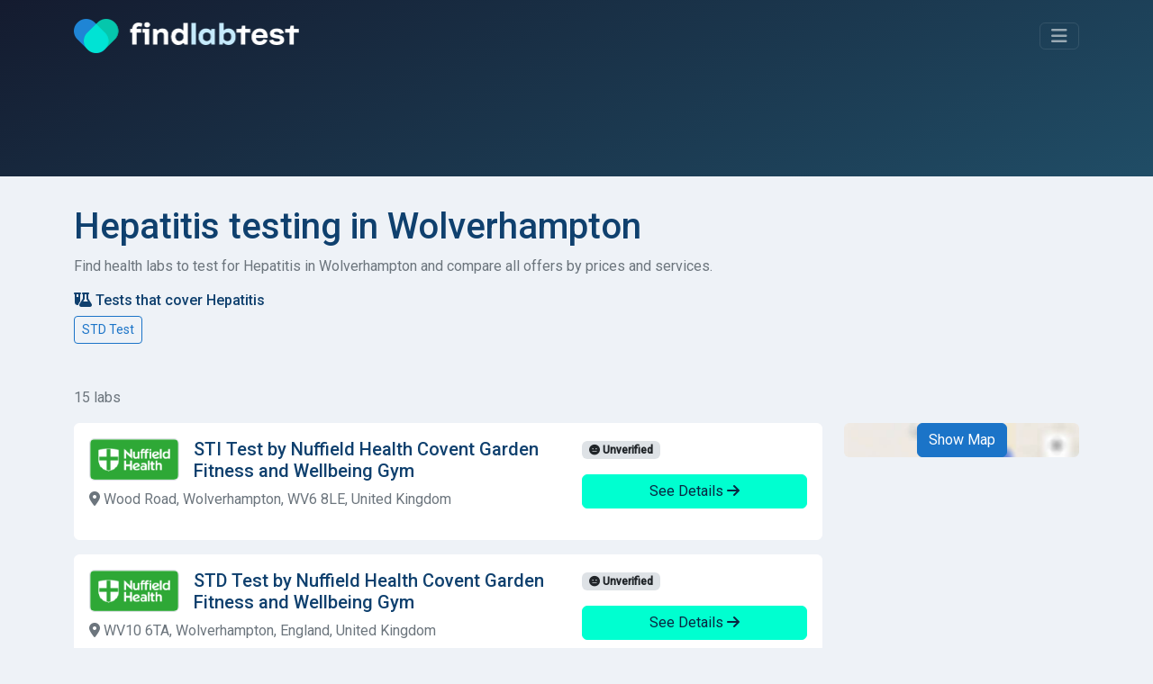

--- FILE ---
content_type: text/html; charset=UTF-8
request_url: https://www.findlabtest.co.uk/hepatitis/wolverhampton
body_size: 7982
content:
<!DOCTYPE html>
<html lang="en">
<head>
    <meta charset="utf-8">
    <meta name="viewport" content="width=device-width, initial-scale=1">

        
    
    <title>Hepatitis testing in Wolverhampton - FindLabTest</title>
    <meta name="description" content="Find Hepatitis testing locations in Wolverhampton. We help find and compare where to test for Hepatitis and other health conditions."/>

            <link rel="stylesheet" href="/build/app.99248987.css">
    
            <script src="/build/runtime.dda8b7f1.js" defer></script><script src="/build/270.6a952d17.js" defer></script><script src="/build/app.4e4537e2.js" defer></script>
    
            <link rel="canonical" href="https://www.findlabtest.co.uk/hepatitis/wolverhampton"/>
    
    <link rel="dns-prefetch" href="//analytics.inovic.dev">
    <link rel="dns-prefetch" href="//fonts.googleapis.com">

    <link rel="preconnect" href="https://adservice.google.com/">
    <link rel="preconnect" href="https://googleads.g.doubleclick.net/">
    <link rel="preconnect" href="https://www.googletagservices.com/">
    <link rel="preconnect" href="https://tpc.googlesyndication.com/">

    

    <link rel="preconnect" href="https://fonts.googleapis.com">
    <link rel="preconnect" href="https://fonts.gstatic.com" crossorigin>
    <link href="https://fonts.googleapis.com/css2?family=Roboto:wght@400;500&display=swap" rel="stylesheet">

            <script>
            var _paq = window._paq = window._paq || [];
            _paq.push(['trackPageView']);
            _paq.push(['enableLinkTracking']);
            (function () {
                var u = "https://analytics.inovic.dev/";
                _paq.push(['setTrackerUrl', u + 'matomo.php']);
                _paq.push(['setSiteId', '4']);

                
                var d = document, g = d.createElement('script'), s = d.getElementsByTagName('script')[0];
                g.defer = true;
                g.async = true;
                g.src = u + 'matomo.js';
                s.parentNode.insertBefore(g, s);
            })();

        </script>
    
    
    <meta name="theme-color" content="#141b2f"/>

            <meta property="og:url" content="https://www.findlabtest.co.uk/hepatitis/wolverhampton"/>
        <meta property="og:title" content="Hepatitis testing in Wolverhampton - FindLabTest"/>
    <meta property="og:description" content="Find Hepatitis testing locations in Wolverhampton. We help find and compare where to test for Hepatitis and other health conditions."/>

    <meta property="og:type" content="website"/>
    <meta property="og:image:secure" content="https://www.findlabtest.co.uk/build/images/_icons/win8-tile-310x310.png"/>
    <meta property="og:image" content="https://www.findlabtest.co.uk/build/images/_icons/win8-tile-310x310.png"/>
    <meta property="og:image:url" content="https://www.findlabtest.co.uk/build/images/_icons/win8-tile-310x310.png"/>
    <meta property="fb:app_id" content="510740100218885"/>

    <meta name="twitter:card" content="summary"/>
    <meta name="twitter:site" content="@findlabtestUk"/>
    <meta name="twitter:title" content="Hepatitis testing in Wolverhampton - FindLabTest"/>
    <meta name="twitter:description" content="Find Hepatitis testing locations in Wolverhampton. We help find and compare where to test for Hepatitis and other health conditions."/>
    <meta name="twitter:image" content="https://www.findlabtest.co.uk/build/images/_icons/win8-tile-310x310.png"/>

    <link rel="shortcut icon" type="image/x-icon" href="/build/images/_icons/favicon.ico">
    <link rel="icon" type="image/x-icon" href="/build/images/_icons/favicon.ico">
    <link rel="icon" type="image/gif" href="/build/images/_icons/favicon.gif">
    <link rel="icon" type="image/png" href="/build/images/_icons/favicon.png">
    <link rel="apple-touch-icon" href="/build/images/_icons/apple-touch-icon.png">
    <link rel="apple-touch-icon" href="/build/images/_icons/apple-touch-icon-57x57.png" sizes="57x57">
    <link rel="apple-touch-icon" href="/build/images/_icons/apple-touch-icon-60x60.png" sizes="60x60">
    <link rel="apple-touch-icon" href="/build/images/_icons/apple-touch-icon-72x72.png" sizes="72x72">
    <link rel="apple-touch-icon" href="/build/images/_icons/apple-touch-icon-76x76.png" sizes="76x76">
    <link rel="apple-touch-icon" href="/build/images/_icons/apple-touch-icon-114x114.png" sizes="114x114">
    <link rel="apple-touch-icon" href="/build/images/_icons/apple-touch-icon-120x120.png" sizes="120x120">
    <link rel="apple-touch-icon" href="/build/images/_icons/apple-touch-icon-128x128.png" sizes="128x128">
    <link rel="apple-touch-icon" href="/build/images/_icons/apple-touch-icon-144x144.png" sizes="144x144">
    <link rel="apple-touch-icon" href="/build/images/_icons/apple-touch-icon-152x152.png" sizes="152x152">
    <link rel="apple-touch-icon" href="/build/images/_icons/apple-touch-icon-180x180.png" sizes="180x180">
    <link rel="apple-touch-icon" href="/build/images/_icons/apple-touch-icon-precomposed.png">
    <link rel="icon" type="image/png" href="/build/images/_icons/favicon-16x16.png" sizes="16x16">
    <link rel="icon" type="image/png" href="/build/images/_icons/favicon-32x32.png" sizes="32x32">
    <link rel="icon" type="image/png" href="/build/images/_icons/favicon-96x96.png" sizes="96x96">
    <link rel="icon" type="image/png" href="/build/images/_icons/favicon-160x160.png" sizes="160x160">
    <link rel="icon" type="image/png" href="/build/images/_icons/favicon-192x192.png" sizes="192x192">
    <link rel="icon" type="image/png" href="/build/images/_icons/favicon-196x196.png" sizes="196x196">
    <meta name="msapplication-TileImage" content="/build/images/_icons/win8-tile-144x144.png">
    <meta name="msapplication-TileColor" content="#ffffff">
    <meta name="msapplication-navbutton-color" content="#ffffff">
    <meta name="msapplication-square70x70logo" content="/build/images/_icons/win8-tile-70x70.png">
    <meta name="msapplication-square144x144logo" content="/build/images/_icons/win8-tile-144x144.png">
    <meta name="msapplication-square150x150logo" content="/build/images/_icons/win8-tile-150x150.png">
    <meta name="msapplication-wide310x150logo" content="/build/images/_icons/win8-tile-310x150.png">
    <meta name="msapplication-square310x310logo" content="/build/images/_icons/win8-tile-310x310.png">
</head>
<body data-turbo="false" data-controller="cookieconsent" data-cookieconsent-locale-value="en">
<header id="page-header">
    <div class="collapse" id="navbarHeader">
        <div class="container">
            <div class="row">
                <div class="col-sm-8 col-md-7 pt-4 py-md-4">
                                            <h4 class="text-white text-center mb-3">Find <span class="text-success">Health Labs</span> in the UK for a <span class="text-success">medical test</span> or a health check</h4>
                                                        </div>
                <div class="col-sm-4 offset-md-1 py-md-4">
                    <hr class="border-success d-block d-sm-none">
                    <ul class="list-unstyled">
                        <li class="pb-1">
                            <a href="/" class="text-decoration-none link-success">Home</a>
                        </li>
                        <li class="pb-1">
                            <a href="/en/rapid-covid-test" class="text-decoration-none link-success">Covid Tests</a>
                        </li>
                        <li class="pb-1">
                            <a href="/test-online" class="text-decoration-none link-success">Test at-Home</a>
                        </li>
                        <li class="pb-1">
                            <a href="/about" class="text-decoration-none link-success">About Us</a>
                        </li>
                        <li>
                            <hr class="border-success">
                            <a href="/contact-us" class="btn btn-outline-success btn-sm">Are you a provider? Join now</a>
                        </li>
                    </ul>
                </div>
            </div>
        </div>
    </div>
    <div class="container" id="navbarBody">
        <div class="navbar navbar-dark pt-3 pb-4">
            <a href="/" class="navbar-brand d-flex align-items-center" id="logo">
                <img src="/build/images/findlabtest.png" alt="Findlabtest">
            </a>

            <button class="navbar-toggler btn btn-outline-success" type="button" data-bs-toggle="collapse" data-bs-target="#navbarHeader" aria-controls="navbarHeader" aria-expanded="false" aria-label="Toggle navigation">
                <i class="fa-solid fa-bars"></i>
            </button>
        </div>

                    <div class="py-3 pb-3 pb-md-5">
                                <div id="formBody">
                    
<form name="search" method="post" id="search" novalidate="novalidate" action="/search">


<div data-controller="search">
    <div class="input-group">
        <select id="search_criterion" name="search[criterion]" required="required" data-controller="form--test-search" data-form--test-search-url-value="/test/search" data-form--test-search-no-results-text-value="No result found. Please try a different term."><option value="">Test, disorder, condition, allergy...</option><option value="516de8e3-1a2e-4ef2-9ba6-395570071407" selected="selected">Hepatitis</option><optgroup label="Most popular health tests">
                <option value="3844e7c0-ee35-11ec-8b57-83b75a8d491d">Covid Antigen Test</option><option value="39ab5590-ee35-11ec-a58c-bf104e58780b">Covid PCR Test</option><option value="a20fb92d-eda9-494c-9e77-29d5c6a02b79">STD Test</option><option value="593d722e-84f7-4bfb-a0d9-e3ecbcb4d919">HPV Test</option><option value="be89cbff-2443-4db7-a5df-1d55a73ae0c7">Food Intolerance Test</option></optgroup><optgroup label="Most common health conditions">
                <option value="2b4cb463-0fce-42fb-831c-bdb4c3dc1793">Peanut allergy</option><option value="96a0ca1d-4cb6-4ef0-9d46-06de5687a2ec">Seafood allergy</option><option value="15b55be3-5200-4b65-be3f-0cfc961a4c09">Pollen allergy</option><option value="bb1c4edc-d0dc-4826-bb2a-9cf71849ae02">Mold allergy</option><option value="8eabb745-b7e9-4c3a-94c5-9b8619317ebb">Pet dander allergy</option></optgroup></select>


        <div class="form-control" data-controller="geocoder" data-geocoder-access-token-value="pk.eyJ1IjoiYXBwaGFuY2VyIiwiYSI6ImNrbW8wdmk2NzBtem0ydnBnenRvZnNtcWkifQ.0WVpougcSsIuENmOAU_6cg" data-geocoder-geo-coder-placeholder-value="Type&#x20;the&#x20;city,&#x20;postcode,&#x20;address..." data-geocoder-locale-value="en" data-search-target="geocoderContainer" data-search-target="geocoderContainer" data-action="search:clear@window->geocoder#clear">

            <div class="geocoder" data-geocoder-target="geocoder"></div>

            <input type="hidden" id="search_location" name="search[location]" data-geocoder-target="result" data-search-target="result" value="[]" />
        </div>

        <button class="btn btn-success" type="submit" id="search-cta">
            <i class="fa-solid fa-search"></i> Search
        </button>
    </div>

    <div class="form-check form-switch mt-3 text-white-50">
        <input class="form-check-input" type="checkbox" id="is-online" data-action="search#toggle">
        <label class="form-check-label" for="is-online">Search for at-home tests and self-testing only</label>
    </div>
</div>
<input type="hidden" id="search__token" name="search[_token]" value="03be9e17.B9QEC0b3sfUCIIYJSEEmd8AwNwl8MJA1vx2DjWFEx3k.bY5eXwij4qo6QrJzHTZINpJWdUcrWdl86m_K0lMH8U5SrlE4I5OAh2YTsg" /></form>




                </div>
            </div>
            </div>
</header>

<main>
    <div class="container content-container">
                    <h1>Hepatitis testing in Wolverhampton</h1>
    
    <p class="text-muted">
                    Find health labs to test for Hepatitis in Wolverhampton and compare all offers by prices and services.
            </p>

    <section class="mt-3 mb-5 tests-filters">
        <h3><i class="fa-solid fa-flask-vial"></i> Tests that cover Hepatitis</h3>

                    <a href="/std-test/wolverhampton" class="btn btn-sm btn-outline-primary">STD Test</a>
            </section>

            
                                    
<div data-controller="service-results-map" data-service-results-map-access-token-value="pk.eyJ1IjoiYXBwaGFuY2VyIiwiYSI6ImNrbW8wdmk2NzBtem0ydnBnenRvZnNtcWkifQ.0WVpougcSsIuENmOAU_6cg" data-service-results-map-latitude-value="52.5833" data-service-results-map-longitude-value="-2.1333" data-service-results-map-geo-json-items-value="&#x7B;&quot;type&quot;&#x3A;&quot;FeatureCollection&quot;,&quot;features&quot;&#x3A;&#x5B;&#x7B;&quot;id&quot;&#x3A;0,&quot;type&quot;&#x3A;&quot;Feature&quot;,&quot;properties&quot;&#x3A;&#x7B;&quot;name&quot;&#x3A;null,&quot;address&quot;&#x3A;&quot;Wood&#x20;Road,&#x20;Wolverhampton,&#x20;WV6&#x20;8LE,&#x20;United&#x20;Kingdom&quot;&#x7D;,&quot;geometry&quot;&#x3A;&#x7B;&quot;type&quot;&#x3A;&quot;Point&quot;,&quot;coordinates&quot;&#x3A;&#x5B;&quot;-2.1723475&quot;,&quot;52.593946&quot;&#x5D;&#x7D;&#x7D;,&#x7B;&quot;id&quot;&#x3A;1,&quot;type&quot;&#x3A;&quot;Feature&quot;,&quot;properties&quot;&#x3A;&#x7B;&quot;name&quot;&#x3A;null,&quot;address&quot;&#x3A;&quot;WV10&#x20;6TA,&#x20;Wolverhampton,&#x20;England,&#x20;United&#x20;Kingdom&quot;&#x7D;,&quot;geometry&quot;&#x3A;&#x7B;&quot;type&quot;&#x3A;&quot;Point&quot;,&quot;coordinates&quot;&#x3A;&#x5B;&quot;-2.12309&quot;,&quot;52.63662&quot;&#x5D;&#x7D;&#x7D;,&#x7B;&quot;id&quot;&#x3A;2,&quot;type&quot;&#x3A;&quot;Feature&quot;,&quot;properties&quot;&#x3A;&#x7B;&quot;name&quot;&#x3A;null,&quot;address&quot;&#x3A;&quot;Castlecroft&#x20;Avenue,&#x20;Wolverhampton,&#x20;WV3&#x20;8JN,&#x20;United&#x20;Kingdom&quot;&#x7D;,&quot;geometry&quot;&#x3A;&#x7B;&quot;type&quot;&#x3A;&quot;Point&quot;,&quot;coordinates&quot;&#x3A;&#x5B;&quot;-2.1900445&quot;,&quot;52.5788542&quot;&#x5D;&#x7D;&#x7D;,&#x7B;&quot;id&quot;&#x3A;3,&quot;type&quot;&#x3A;&quot;Feature&quot;,&quot;properties&quot;&#x3A;&#x7B;&quot;name&quot;&#x3A;null,&quot;address&quot;&#x3A;&quot;Cross&#x20;Green,&#x20;Wolverhampton,&#x20;England,&#x20;United&#x20;Kingdom&quot;&#x7D;,&quot;geometry&quot;&#x3A;&#x7B;&quot;type&quot;&#x3A;&quot;Point&quot;,&quot;coordinates&quot;&#x3A;&#x5B;&quot;-2.12661&quot;,&quot;52.65171&quot;&#x5D;&#x7D;&#x7D;,&#x7B;&quot;id&quot;&#x3A;4,&quot;type&quot;&#x3A;&quot;Feature&quot;,&quot;properties&quot;&#x3A;&#x7B;&quot;name&quot;&#x3A;null,&quot;address&quot;&#x3A;&quot;Wolverhampton&#x20;Road,&#x20;Wolverhampton,&#x20;WV10&#x20;0,&#x20;United&#x20;Kingdom&quot;&#x7D;,&quot;geometry&quot;&#x3A;&#x7B;&quot;type&quot;&#x3A;&quot;Point&quot;,&quot;coordinates&quot;&#x3A;&#x5B;&quot;-2.1016&quot;,&quot;52.59372&quot;&#x5D;&#x7D;&#x7D;,&#x7B;&quot;id&quot;&#x3A;5,&quot;type&quot;&#x3A;&quot;Feature&quot;,&quot;properties&quot;&#x3A;&#x7B;&quot;name&quot;&#x3A;null,&quot;address&quot;&#x3A;&quot;33&#x20;Newton&#x20;Road,&#x20;Birmingham,&#x20;B43&#x20;6AA,&#x20;United&#x20;Kingdom&quot;&#x7D;,&quot;geometry&quot;&#x3A;&#x7B;&quot;type&quot;&#x3A;&quot;Point&quot;,&quot;coordinates&quot;&#x3A;&#x5B;&quot;-1.9380117&quot;,&quot;52.5455347&quot;&#x5D;&#x7D;&#x7D;,&#x7B;&quot;id&quot;&#x3A;6,&quot;type&quot;&#x3A;&quot;Feature&quot;,&quot;properties&quot;&#x3A;&#x7B;&quot;name&quot;&#x3A;null,&quot;address&quot;&#x3A;&quot;40&#x20;Hylton&#x20;Street,&#x20;Birmingham,&#x20;B18&#x20;6HN,&#x20;United&#x20;Kingdom&quot;&#x7D;,&quot;geometry&quot;&#x3A;&#x7B;&quot;type&quot;&#x3A;&quot;Point&quot;,&quot;coordinates&quot;&#x3A;&#x5B;&quot;-1.9130255&quot;,&quot;52.4911285&quot;&#x5D;&#x7D;&#x7D;,&#x7B;&quot;id&quot;&#x3A;7,&quot;type&quot;&#x3A;&quot;Feature&quot;,&quot;properties&quot;&#x3A;&#x7B;&quot;name&quot;&#x3A;null,&quot;address&quot;&#x3A;&quot;23a&#x20;Highfield&#x20;Road,&#x20;Birmingham,&#x20;B15&#x20;3,&#x20;United&#x20;Kingdom&quot;&#x7D;,&quot;geometry&quot;&#x3A;&#x7B;&quot;type&quot;&#x3A;&quot;Point&quot;,&quot;coordinates&quot;&#x3A;&#x5B;&quot;-1.92289&quot;,&quot;52.46879&quot;&#x5D;&#x7D;&#x7D;,&#x7B;&quot;id&quot;&#x3A;8,&quot;type&quot;&#x3A;&quot;Feature&quot;,&quot;properties&quot;&#x3A;&#x7B;&quot;name&quot;&#x3A;null,&quot;address&quot;&#x3A;&quot;Church&#x20;Road,&#x20;Birmingham,&#x20;B15&#x20;3SJ,&#x20;United&#x20;Kingdom&quot;&#x7D;,&quot;geometry&quot;&#x3A;&#x7B;&quot;type&quot;&#x3A;&quot;Point&quot;,&quot;coordinates&quot;&#x3A;&#x5B;&quot;-1.9221346&quot;,&quot;52.4659955&quot;&#x5D;&#x7D;&#x7D;,&#x7B;&quot;id&quot;&#x3A;9,&quot;type&quot;&#x3A;&quot;Feature&quot;,&quot;properties&quot;&#x3A;&#x7B;&quot;name&quot;&#x3A;null,&quot;address&quot;&#x3A;&quot;George&#x20;Road,&#x20;Birmingham,&#x20;B15&#x20;1PL,&#x20;United&#x20;Kingdom&quot;&#x7D;,&quot;geometry&quot;&#x3A;&#x7B;&quot;type&quot;&#x3A;&quot;Point&quot;,&quot;coordinates&quot;&#x3A;&#x5B;&quot;-1.9145264&quot;,&quot;52.4708638&quot;&#x5D;&#x7D;&#x7D;,&#x7B;&quot;id&quot;&#x3A;10,&quot;type&quot;&#x3A;&quot;Feature&quot;,&quot;properties&quot;&#x3A;&#x7B;&quot;name&quot;&#x3A;null,&quot;address&quot;&#x3A;&quot;Corporation&#x20;Street,&#x20;Birmingham,&#x20;B2&#x20;4LS,&#x20;United&#x20;Kingdom&quot;&#x7D;,&quot;geometry&quot;&#x3A;&#x7B;&quot;type&quot;&#x3A;&quot;Point&quot;,&quot;coordinates&quot;&#x3A;&#x5B;&quot;-1.89672&quot;,&quot;52.48013&quot;&#x5D;&#x7D;&#x7D;,&#x7B;&quot;id&quot;&#x3A;11,&quot;type&quot;&#x3A;&quot;Feature&quot;,&quot;properties&quot;&#x3A;&#x7B;&quot;name&quot;&#x3A;null,&quot;address&quot;&#x3A;&quot;1&#x20;Pershore&#x20;Road&#x20;South,&#x20;Birmingham,&#x20;B30&#x20;3EE,&#x20;United&#x20;Kingdom&quot;&#x7D;,&quot;geometry&quot;&#x3A;&#x7B;&quot;type&quot;&#x3A;&quot;Point&quot;,&quot;coordinates&quot;&#x3A;&#x5B;&quot;-1.9311571&quot;,&quot;52.4153279&quot;&#x5D;&#x7D;&#x7D;,&#x7B;&quot;id&quot;&#x3A;12,&quot;type&quot;&#x3A;&quot;Feature&quot;,&quot;properties&quot;&#x3A;&#x7B;&quot;name&quot;&#x3A;null,&quot;address&quot;&#x3A;&quot;B14&#x20;4BJ,&#x20;Birmingham,&#x20;England,&#x20;United&#x20;Kingdom&quot;&#x7D;,&quot;geometry&quot;&#x3A;&#x7B;&quot;type&quot;&#x3A;&quot;Point&quot;,&quot;coordinates&quot;&#x3A;&#x5B;&quot;-1.87122&quot;,&quot;52.41378&quot;&#x5D;&#x7D;&#x7D;,&#x7B;&quot;id&quot;&#x3A;13,&quot;type&quot;&#x3A;&quot;Feature&quot;,&quot;properties&quot;&#x3A;&#x7B;&quot;name&quot;&#x3A;null,&quot;address&quot;&#x3A;&quot;Upper&#x20;Bar,&#x20;Newport,&#x20;TF10&#x20;7EH,&#x20;United&#x20;Kingdom&quot;&#x7D;,&quot;geometry&quot;&#x3A;&#x7B;&quot;type&quot;&#x3A;&quot;Point&quot;,&quot;coordinates&quot;&#x3A;&#x5B;&quot;-2.37653&quot;,&quot;52.76539&quot;&#x5D;&#x7D;&#x7D;,&#x7B;&quot;id&quot;&#x3A;14,&quot;type&quot;&#x3A;&quot;Feature&quot;,&quot;properties&quot;&#x3A;&#x7B;&quot;name&quot;&#x3A;null,&quot;address&quot;&#x3A;&quot;132&#x20;Far&#x20;Gosford&#x20;Street,&#x20;Coventry,&#x20;CV1&#x20;5,&#x20;United&#x20;Kingdom&quot;&#x7D;,&quot;geometry&quot;&#x3A;&#x7B;&quot;type&quot;&#x3A;&quot;Point&quot;,&quot;coordinates&quot;&#x3A;&#x5B;&quot;-1.4960581&quot;,&quot;52.4076026&quot;&#x5D;&#x7D;&#x7D;&#x5D;&#x7D;"
        data-search-type-selector-target="localTestArea" class="row results-page">
    
        <div class="col-12">
            <p class="text-muted">15 labs</p>
            <p class="d-none" data-service-results-map-target="displayMap">
                <a href="#" data-action="service-results-map#showMap" class="link-primary text-decoration-none"><i class="fa-solid fa-map-location-dot"></i> Show Map
                </a>
            </p>
            <p class="d-none" data-service-results-map-target="displayList">
                <a href="#" data-action="service-results-map#showList" class="link-primary text-decoration-none"><i class="fa-solid fa-list"></i> Show List
                </a>
            </p>
        </div>

                <section class="col-md-8 col-lg-9 order-2 order-md-1">
                                                                
                    
<div class="card result-card" data-id="0" data-action="mouseover->service-results-map#hover" data-service-results-map-target="cards">
    <div class="card-body">

                            
        <div class="row">
            <div class="col-lg-8 col-md-6 col-sm-12 card-body-area card-body-content-area">
                <img src="https://findlabtest.s3.eu-west-2.amazonaws.com/provider/4MY9QT7HW083Z9F2FG8XR7B1XD.png" alt="Nuffield Health Covent Garden Fitness and Wellbeing Gym" class="service-logo rounded float-start border me-3" width="100" height="100">

                <h5 class="card-title">
                    STI Test by Nuffield Health Covent Garden Fitness and Wellbeing Gym
                </h5>

                                    <p class="text-muted address">
                        <i class="fas fa-map-marker-alt"></i> Wood Road, Wolverhampton, WV6 8LE, United Kingdom
                    </p>
                                                </div>

            <div class="col-lg-4 col-md-12 col-sm-12 card-body-details-area">
                <p>


                                    <span class="badge bg-Light text-dark status-unverified"><i class="fa-solid fa-face-meh"></i> Unverified</span>
                    
        



</p>

                
                
                <p class="d-grid">
                    <a href="/std-test/wolverhampton/nuffield-health/2JC7BCHDXY8WRTBXHWV8Q5PGK9" class="btn btn-success stretched-link">See Details
                        <i class="fa-solid fa-arrow-right"></i></a></p>
            </div>
        </div>

    </div>
</div>
                                                                                <section class="mb-3 text-center">
                                                    </section>
                    
                    
<div class="card result-card" data-id="1" data-action="mouseover->service-results-map#hover" data-service-results-map-target="cards">
    <div class="card-body">

                            
        <div class="row">
            <div class="col-lg-8 col-md-6 col-sm-12 card-body-area card-body-content-area">
                <img src="https://findlabtest.s3.eu-west-2.amazonaws.com/provider/4MY9QT7HW083Z9F2FG8XR7B1XD.png" alt="Nuffield Health Covent Garden Fitness and Wellbeing Gym" class="service-logo rounded float-start border me-3" width="100" height="100">

                <h5 class="card-title">
                    STD Test by Nuffield Health Covent Garden Fitness and Wellbeing Gym
                </h5>

                                    <p class="text-muted address">
                        <i class="fas fa-map-marker-alt"></i> WV10 6TA, Wolverhampton, England, United Kingdom
                    </p>
                                                </div>

            <div class="col-lg-4 col-md-12 col-sm-12 card-body-details-area">
                <p>


                                    <span class="badge bg-Light text-dark status-unverified"><i class="fa-solid fa-face-meh"></i> Unverified</span>
                    
        



</p>

                
                
                <p class="d-grid">
                    <a href="/std-test/wolverhampton/nuffield-health/706ZYBEYJW8DSRKB5D7186Z5JW" class="btn btn-success stretched-link">See Details
                        <i class="fa-solid fa-arrow-right"></i></a></p>
            </div>
        </div>

    </div>
</div>
                                                        
                    
<div class="card result-card" data-id="2" data-action="mouseover->service-results-map#hover" data-service-results-map-target="cards">
    <div class="card-body">

                            
        <div class="row">
            <div class="col-lg-8 col-md-6 col-sm-12 card-body-area card-body-content-area">
                <img src="https://findlabtest.s3.eu-west-2.amazonaws.com/provider/5QDSQTPD0X8MPRTS20ZWBA4TQD.jpg" alt="Castlecroft Medical Practice" class="service-logo rounded float-start border me-3" width="100" height="100">

                <h5 class="card-title">
                    STI Test by Castlecroft Medical Practice
                </h5>

                                    <p class="text-muted address">
                        <i class="fas fa-map-marker-alt"></i> Castlecroft Avenue, Wolverhampton, WV3 8JN, United Kingdom
                    </p>
                                                </div>

            <div class="col-lg-4 col-md-12 col-sm-12 card-body-details-area">
                <p>


                                    <span class="badge bg-Light text-dark status-unverified"><i class="fa-solid fa-face-meh"></i> Unverified</span>
                    
        



</p>

                
                
                <p class="d-grid">
                    <a href="/std-test/wolverhampton/castlecroft-medical-practice" class="btn btn-success stretched-link">See Details
                        <i class="fa-solid fa-arrow-right"></i></a></p>
            </div>
        </div>

    </div>
</div>
                                                        
                    
<div class="card result-card" data-id="3" data-action="mouseover->service-results-map#hover" data-service-results-map-target="cards">
    <div class="card-body">

                            
        <div class="row">
            <div class="col-lg-8 col-md-6 col-sm-12 card-body-area card-body-content-area">
                <img src="/build/images/providers/image-test-type-1.png" alt="Embrace Sexual Health Service" class="service-logo rounded float-start border me-3" width="100" height="100">

                <h5 class="card-title">
                    STD Test by Embrace Sexual Health Service
                </h5>

                                    <p class="text-muted address">
                        <i class="fas fa-map-marker-alt"></i> Cross Green, Wolverhampton, England, United Kingdom
                    </p>
                                                </div>

            <div class="col-lg-4 col-md-12 col-sm-12 card-body-details-area">
                <p>


                                    <span class="badge bg-Light text-dark status-unverified"><i class="fa-solid fa-face-meh"></i> Unverified</span>
                    
        



</p>

                
                
                <p class="d-grid">
                    <a href="/std-test/wolverhampton/embrace-sexual-health-service" class="btn btn-success stretched-link">See Details
                        <i class="fa-solid fa-arrow-right"></i></a></p>
            </div>
        </div>

    </div>
</div>
                                                        
                    
<div class="card result-card" data-id="4" data-action="mouseover->service-results-map#hover" data-service-results-map-target="cards">
    <div class="card-body">

                            
        <div class="row">
            <div class="col-lg-8 col-md-6 col-sm-12 card-body-area card-body-content-area">
                <img src="https://findlabtest.s3.eu-west-2.amazonaws.com/provider/6PEGY5J4WR9GKAWDX8XJSZA4KM.png" alt="The Royal Wolverhampton NHS Trust" class="service-logo rounded float-start border me-3" width="100" height="100">

                <h5 class="card-title">
                    STI Test by The Royal Wolverhampton NHS Trust
                </h5>

                                    <p class="text-muted address">
                        <i class="fas fa-map-marker-alt"></i> Wolverhampton Road, Wolverhampton, WV10 0, United Kingdom
                    </p>
                                                </div>

            <div class="col-lg-4 col-md-12 col-sm-12 card-body-details-area">
                <p>


                                    <span class="badge bg-Light text-dark status-unverified"><i class="fa-solid fa-face-meh"></i> Unverified</span>
                    
        



</p>

                
                
                <p class="d-grid">
                    <a href="/std-test/wolverhampton/the-royal-wolverhampton-nhs-trust" class="btn btn-success stretched-link">See Details
                        <i class="fa-solid fa-arrow-right"></i></a></p>
            </div>
        </div>

    </div>
</div>
                                                        
                    
<div class="card result-card" data-id="5" data-action="mouseover->service-results-map#hover" data-service-results-map-target="cards">
    <div class="card-body">

                            
        <div class="row">
            <div class="col-lg-8 col-md-6 col-sm-12 card-body-area card-body-content-area">
                <img src="https://findlabtest.s3.eu-west-2.amazonaws.com/provider/2200F69CYK9N7BVGM32DR0Q8N7.png" alt="Sandyford Sexual Health Service" class="service-logo rounded float-start border me-3" width="100" height="100">

                <h5 class="card-title">
                    STD Test by Sandyford Sexual Health Service
                </h5>

                                    <p class="text-muted address">
                        <i class="fas fa-map-marker-alt"></i> 33 Newton Road, Birmingham, B43 6AA, United Kingdom
                    </p>
                                            <p class="text-muted address">
                            <i class="fa-solid fa-location-arrow"></i> 12 km
                        </p>
                                                </div>

            <div class="col-lg-4 col-md-12 col-sm-12 card-body-details-area">
                <p>


                                    <span class="badge bg-Light text-dark status-unverified"><i class="fa-solid fa-face-meh"></i> Unverified</span>
                    
        



</p>

                
                                                <p class="price"><span class="text-muted"><i class="fa-solid fa-wallet"></i> A STD Test costs</span> <strong class="text-primary">£345.00</strong></p>
    
                
                <p class="d-grid">
                    <a href="/std-test/birmingham/your-sexual-health/0BQ4T79474832BA19685X0D6C0" class="btn btn-success stretched-link">See Details
                        <i class="fa-solid fa-arrow-right"></i></a></p>
            </div>
        </div>

    </div>
</div>
                                                        
                    
<div class="card result-card" data-id="6" data-action="mouseover->service-results-map#hover" data-service-results-map-target="cards">
    <div class="card-body">

                            
        <div class="row">
            <div class="col-lg-8 col-md-6 col-sm-12 card-body-area card-body-content-area">
                <img src="https://findlabtest.s3.eu-west-2.amazonaws.com/provider/19TDFXD87597H8BBNAG554ZP86.png" alt="Clarewell Clinics (Private Sexual Health Clinic London)" class="service-logo rounded float-start border me-3" width="100" height="100">

                <h5 class="card-title">
                    STD Test by Clarewell Clinics (Private Sexual Health Clinic London)
                </h5>

                                    <p class="text-muted address">
                        <i class="fas fa-map-marker-alt"></i> 40 Hylton Street, Birmingham, B18 6HN, United Kingdom
                    </p>
                                            <p class="text-muted address">
                            <i class="fa-solid fa-location-arrow"></i> 12 km
                        </p>
                                                </div>

            <div class="col-lg-4 col-md-12 col-sm-12 card-body-details-area">
                <p>


                                    <span class="badge bg-Light text-dark status-unverified"><i class="fa-solid fa-face-meh"></i> Unverified</span>
                    
        



</p>

                
                
                <p class="d-grid">
                    <a href="/std-test/birmingham/clarewell-clinics" class="btn btn-success stretched-link">See Details
                        <i class="fa-solid fa-arrow-right"></i></a></p>
            </div>
        </div>

    </div>
</div>
                                                        
                    
<div class="card result-card" data-id="7" data-action="mouseover->service-results-map#hover" data-service-results-map-target="cards">
    <div class="card-body">

                            
        <div class="row">
            <div class="col-lg-8 col-md-6 col-sm-12 card-body-area card-body-content-area">
                <img src="https://findlabtest.s3.eu-west-2.amazonaws.com/provider/5BA67798NM8SHR1BQM9ECEGTD6.png" alt="Midland Health Private GP" class="service-logo rounded float-start border me-3" width="100" height="100">

                <h5 class="card-title">
                    STD Test by Midland Health Private GP
                </h5>

                                    <p class="text-muted address">
                        <i class="fas fa-map-marker-alt"></i> 23a Highfield Road, Birmingham, B15 3, United Kingdom
                    </p>
                                            <p class="text-muted address">
                            <i class="fa-solid fa-location-arrow"></i> 12 km
                        </p>
                                                </div>

            <div class="col-lg-4 col-md-12 col-sm-12 card-body-details-area">
                <p>


                                    <span class="badge bg-Light text-dark status-unverified"><i class="fa-solid fa-face-meh"></i> Unverified</span>
                    
        



</p>

                
                                                <p class="price"><span class="text-muted"><i class="fa-solid fa-wallet"></i> A STD Test costs</span> <strong class="text-primary">£120.00</strong></p>
    
                
                <p class="d-grid">
                    <a href="/std-test/birmingham/midland-health" class="btn btn-success stretched-link">See Details
                        <i class="fa-solid fa-arrow-right"></i></a></p>
            </div>
        </div>

    </div>
</div>
                                                        
                    
<div class="card result-card" data-id="8" data-action="mouseover->service-results-map#hover" data-service-results-map-target="cards">
    <div class="card-body">

                            
        <div class="row">
            <div class="col-lg-8 col-md-6 col-sm-12 card-body-area card-body-content-area">
                <img src="https://findlabtest.s3.eu-west-2.amazonaws.com/provider/2200F69CYK9N7BVGM32DR0Q8N7.png" alt="Sandyford Sexual Health Service" class="service-logo rounded float-start border me-3" width="100" height="100">

                <h5 class="card-title">
                    STD Test by Sandyford Sexual Health Service
                </h5>

                                    <p class="text-muted address">
                        <i class="fas fa-map-marker-alt"></i> Church Road, Birmingham, B15 3SJ, United Kingdom
                    </p>
                                            <p class="text-muted address">
                            <i class="fa-solid fa-location-arrow"></i> 12 km
                        </p>
                                                </div>

            <div class="col-lg-4 col-md-12 col-sm-12 card-body-details-area">
                <p>


                                    <span class="badge bg-Light text-dark status-unverified"><i class="fa-solid fa-face-meh"></i> Unverified</span>
                    
        



</p>

                
                                                <p class="price"><span class="text-muted"><i class="fa-solid fa-wallet"></i> A STD Test costs</span> <strong class="text-primary">£345.00</strong></p>
    
                
                <p class="d-grid">
                    <a href="/std-test/birmingham/your-sexual-health/2WYNV3KABE9FWA4SR6F2SZ8YEB" class="btn btn-success stretched-link">See Details
                        <i class="fa-solid fa-arrow-right"></i></a></p>
            </div>
        </div>

    </div>
</div>
                                                        
                    
<div class="card result-card" data-id="9" data-action="mouseover->service-results-map#hover" data-service-results-map-target="cards">
    <div class="card-body">

                            
        <div class="row">
            <div class="col-lg-8 col-md-6 col-sm-12 card-body-area card-body-content-area">
                <img src="https://findlabtest.s3.eu-west-2.amazonaws.com/provider/2200F69CYK9N7BVGM32DR0Q8N7.png" alt="Sandyford Sexual Health Service" class="service-logo rounded float-start border me-3" width="100" height="100">

                <h5 class="card-title">
                    STD Test by Sandyford Sexual Health Service
                </h5>

                                    <p class="text-muted address">
                        <i class="fas fa-map-marker-alt"></i> George Road, Birmingham, B15 1PL, United Kingdom
                    </p>
                                            <p class="text-muted address">
                            <i class="fa-solid fa-location-arrow"></i> 12 km
                        </p>
                                                </div>

            <div class="col-lg-4 col-md-12 col-sm-12 card-body-details-area">
                <p>


                                    <span class="badge bg-Light text-dark status-unverified"><i class="fa-solid fa-face-meh"></i> Unverified</span>
                    
        



</p>

                
                                                <p class="price"><span class="text-muted"><i class="fa-solid fa-wallet"></i> A STD Test costs</span> <strong class="text-primary">£345.00</strong></p>
    
                
                <p class="d-grid">
                    <a href="/std-test/birmingham/your-sexual-health/2SW24ERJ6M85MAJAJX93BWRMHR" class="btn btn-success stretched-link">See Details
                        <i class="fa-solid fa-arrow-right"></i></a></p>
            </div>
        </div>

    </div>
</div>
                                                        
                    
<div class="card result-card" data-id="10" data-action="mouseover->service-results-map#hover" data-service-results-map-target="cards">
    <div class="card-body">

                            
        <div class="row">
            <div class="col-lg-8 col-md-6 col-sm-12 card-body-area card-body-content-area">
                <img src="https://findlabtest.s3.eu-west-2.amazonaws.com/provider/2200F69CYK9N7BVGM32DR0Q8N7.png" alt="Sandyford Sexual Health Service" class="service-logo rounded float-start border me-3" width="100" height="100">

                <h5 class="card-title">
                    STI Test by Sandyford Sexual Health Service
                </h5>

                                    <p class="text-muted address">
                        <i class="fas fa-map-marker-alt"></i> Corporation Street, Birmingham, B2 4LS, United Kingdom
                    </p>
                                            <p class="text-muted address">
                            <i class="fa-solid fa-location-arrow"></i> 12 km
                        </p>
                                                </div>

            <div class="col-lg-4 col-md-12 col-sm-12 card-body-details-area">
                <p>


                                    <span class="badge bg-Light text-dark status-unverified"><i class="fa-solid fa-face-meh"></i> Unverified</span>
                    
        



</p>

                
                                                <p class="price"><span class="text-muted"><i class="fa-solid fa-wallet"></i> A STD Test costs</span> <strong class="text-primary">£345.00</strong></p>
    
                
                <p class="d-grid">
                    <a href="/std-test/birmingham/your-sexual-health/2997T2XENV8RNB3FVJ9CYMH3H0" class="btn btn-success stretched-link">See Details
                        <i class="fa-solid fa-arrow-right"></i></a></p>
            </div>
        </div>

    </div>
</div>
                                                        
                    
<div class="card result-card" data-id="11" data-action="mouseover->service-results-map#hover" data-service-results-map-target="cards">
    <div class="card-body">

                            
        <div class="row">
            <div class="col-lg-8 col-md-6 col-sm-12 card-body-area card-body-content-area">
                <img src="https://findlabtest.s3.eu-west-2.amazonaws.com/provider/59JBFCVNZM8X6S3VPDVEFG3543.png" alt="Kings Pharmacy, Opticians &amp; Travel Clinic" class="service-logo rounded float-start border me-3" width="100" height="100">

                <h5 class="card-title">
                    STI Test by Kings Pharmacy, Opticians &amp; Travel Clinic
                </h5>

                                    <p class="text-muted address">
                        <i class="fas fa-map-marker-alt"></i> 1 Pershore Road South, Birmingham, B30 3EE, United Kingdom
                    </p>
                                            <p class="text-muted address">
                            <i class="fa-solid fa-location-arrow"></i> 12 km
                        </p>
                                                </div>

            <div class="col-lg-4 col-md-12 col-sm-12 card-body-details-area">
                <p>


                                    <span class="badge bg-Light text-dark status-unverified"><i class="fa-solid fa-face-meh"></i> Unverified</span>
                    
        



</p>

                
                
                <p class="d-grid">
                    <a href="/std-test/birmingham/kings-pharmacy-and-opticians" class="btn btn-success stretched-link">See Details
                        <i class="fa-solid fa-arrow-right"></i></a></p>
            </div>
        </div>

    </div>
</div>
                                                        
                    
<div class="card result-card" data-id="12" data-action="mouseover->service-results-map#hover" data-service-results-map-target="cards">
    <div class="card-body">

                            
        <div class="row">
            <div class="col-lg-8 col-md-6 col-sm-12 card-body-area card-body-content-area">
                <img src="https://findlabtest.s3.eu-west-2.amazonaws.com/provider/2200F69CYK9N7BVGM32DR0Q8N7.png" alt="Sandyford Sexual Health Service" class="service-logo rounded float-start border me-3" width="100" height="100">

                <h5 class="card-title">
                    STI Test by Sandyford Sexual Health Service
                </h5>

                                    <p class="text-muted address">
                        <i class="fas fa-map-marker-alt"></i> B14 4BJ, Birmingham, England, United Kingdom
                    </p>
                                            <p class="text-muted address">
                            <i class="fa-solid fa-location-arrow"></i> 12 km
                        </p>
                                                </div>

            <div class="col-lg-4 col-md-12 col-sm-12 card-body-details-area">
                <p>


                                    <span class="badge bg-Light text-dark status-unverified"><i class="fa-solid fa-face-meh"></i> Unverified</span>
                    
        



</p>

                
                                                <p class="price"><span class="text-muted"><i class="fa-solid fa-wallet"></i> A STD Test costs</span> <strong class="text-primary">£345.00</strong></p>
    
                
                <p class="d-grid">
                    <a href="/std-test/birmingham/your-sexual-health/2E69F1MRET84P9MDKBN6P39NVS" class="btn btn-success stretched-link">See Details
                        <i class="fa-solid fa-arrow-right"></i></a></p>
            </div>
        </div>

    </div>
</div>
                                                        
                    
<div class="card result-card" data-id="13" data-action="mouseover->service-results-map#hover" data-service-results-map-target="cards">
    <div class="card-body">

                            
        <div class="row">
            <div class="col-lg-8 col-md-6 col-sm-12 card-body-area card-body-content-area">
                <img src="https://findlabtest.s3.eu-west-2.amazonaws.com/provider/3PG7SSSF3Y8CKAJDSYPXWT8E30.png" alt="Newport Cottage Care Centre" class="service-logo rounded float-start border me-3" width="100" height="100">

                <h5 class="card-title">
                    STI Test by Newport Cottage Care Centre
                </h5>

                                    <p class="text-muted address">
                        <i class="fas fa-map-marker-alt"></i> Upper Bar, Newport, TF10 7EH, United Kingdom
                    </p>
                                            <p class="text-muted address">
                            <i class="fa-solid fa-location-arrow"></i> 78.3 km
                        </p>
                                                </div>

            <div class="col-lg-4 col-md-12 col-sm-12 card-body-details-area">
                <p>


                                    <span class="badge bg-Light text-dark status-unverified"><i class="fa-solid fa-face-meh"></i> Unverified</span>
                    
        



</p>

                
                
                <p class="d-grid">
                    <a href="/std-test/newport/newport-cottage-care-centre" class="btn btn-success stretched-link">See Details
                        <i class="fa-solid fa-arrow-right"></i></a></p>
            </div>
        </div>

    </div>
</div>
                                                        
                    
<div class="card result-card" data-id="14" data-action="mouseover->service-results-map#hover" data-service-results-map-target="cards">
    <div class="card-body">

                            
        <div class="row">
            <div class="col-lg-8 col-md-6 col-sm-12 card-body-area card-body-content-area">
                <img src="https://findlabtest.s3.eu-west-2.amazonaws.com/provider/375RZDMRK49BP9Y9H83QF6QB14.png" alt="CityDoc In-Pharmacy Clinic" class="service-logo rounded float-start border me-3" width="100" height="100">

                <h5 class="card-title">
                    STD Test by CityDoc In-Pharmacy Clinic
                </h5>

                                    <p class="text-muted address">
                        <i class="fas fa-map-marker-alt"></i> 132 Far Gosford Street, Coventry, CV1 5, United Kingdom
                    </p>
                                            <p class="text-muted address">
                            <i class="fa-solid fa-location-arrow"></i> 28.9 km
                        </p>
                                                </div>

            <div class="col-lg-4 col-md-12 col-sm-12 card-body-details-area">
                <p>


                                    <span class="badge bg-Light text-dark status-unverified"><i class="fa-solid fa-face-meh"></i> Unverified</span>
                    
        



</p>

                
                
                <p class="d-grid">
                    <a href="/std-test/coventry/city-doc" class="btn btn-success stretched-link">See Details
                        <i class="fa-solid fa-arrow-right"></i></a></p>
            </div>
        </div>

    </div>
</div>
                                    
                <div class="navigation">
                    
                </div>
            </section>

                            <div class="d-none d-md-block col-md-4 col-lg-3 order-1 order-md-2" data-service-results-map-target="mapContainer">
                    <div class="map-control-area" data-service-results-map-target="mapControl">
                        <button class="btn btn-primary" data-action="service-results-map#showMapMd">Show Map</button>
                    </div>
                    <div id="map" data-service-results-map-target="map"></div>
                </div>
                </div>    
    <article class="py-5">
        <h2>
    <i class="fa-solid fa-briefcase-medical"></i>
    Hepatitis - symptoms and how to test
</h2>
<p>Inflammation of the liver is known as hepatitis. The liver is essential because it filters the blood and fights off infections. The liver's ability to function can be affected by inflammation or injury. Hepatitis can be caused by heavy alcohol consumption, chemicals, drugs, and even some medical disorders. Hepatitis is common in those who engage in risky sexual conduct, have several partners, or have STDs. Collaborative cocaine sniffers. Those with close contact with an HCV carrier, such as sharing a bathroom or using the same toothbrush, razor, etc. Testing is the only method to tell if you have hepatitis C, as some people might have the virus without showing any symptoms. If you suspect you have hepatitis, getting tested is crucial to begin the potentially lifesaving treatment immediately.</p>

<footer>
        <p class="text-muted">
        Written by
        <a href="/about#staff-andleeb-asghar">Dr. Andleeb Asghar</a> | Last updated on 28/03/2024
    </p>
</footer>
<script type="application/ld+json">
    {
        "@context": "https://schema.org",
        "@type": "NewsArticle",
        "headline": "Hepatitis - symptoms and how to test",
        "description": "Inflammation of the liver is known as hepatitis. The liver is essential because it filters the blood and fights off infections. The liver&#039;s ability...",
        "datePublished": "2022-08-17T10:31:29+01:00",
        "dateModified": "2024-03-28T07:49:27+01:00",
        "author": [{
            "@type": "Person",
            "name": "Dr. Andleeb Asghar",
            "url": "https://www.findlabtest.co.uk/about#staff-andleeb-asghar",
            "sameAs": "https://www.linkedin.com/in/andleeb-asghar-malik-6b40a0181/",
            "description": "Dr. Andleeb Asghar is a professional medical writer with a Doctor of Pharmacy and Pharmacology. She has experience working with companies in the health sector such as Cardioserv and Medpics Telehealth Solutions."
        }],
        "publisher": {
            "@type": "Organization",
            "name": "FindLabTest",
            "description": "FindLabTest is a UK online comparison directory of health tests and labs",
            "url": "https://www.findlabtest.co.uk"
        }
    }
</script>    </article>

    </div>
</main>

<footer class="footer py-3 bg-light">
    <div class="container">
        <div class="row mt-5">
            <div class="col-lg-4 col-md-12">
                <p>
                    <a href="/" class="d-flex align-items-center mb-3 mb-md-0 me-md-auto text-dark text-decoration-none" id="logo-small">
                        <img src="/build/images/findlabtest-dark.png" alt="findlabtest" width="150" height="20">
                    </a></p>
                <p>
                    <a href="https://twitter.com/findlabtestUk" target="_blank" class="link-secondary text-decoration-none" rel="noopener">Follow us on Twitter</a> /
                    <a href="https://www.facebook.com/findlabtestUk" target="_blank" class="link-secondary text-decoration-none" rel="noopener">Facebook</a>
                </p>

                <p><a href="https://www.faiuntestevai.it" class="link-secondary text-decoration-none">Find labs in Italy</a></p>
            </div>
            <div class="col-lg-4 col-md-12">
                <ul class="list-unstyled text-small">
                    <li class="mb-1">
                        <a class="link-secondary text-decoration-none" href="/about">About Us</a>
                    </li>

                    <li class="mb-1">
                        <a class="link-secondary text-decoration-none" href="/contact-us">Contact Us</a>
                    </li>
                    <li class="mb-1">
                        <a class="link-secondary text-decoration-none" href="/contact-us">Add a Lab</a>
                    </li>

                </ul>
            </div>
            <div class="col-lg-4 col-md-12">
                <ul class="list-unstyled text-small">
                    <li class="mb-1">
                        <a class="link-secondary text-decoration-none" href="/privacy">Privacy</a></li>
                    <li class="mb-1">
                        <a class="link-secondary text-decoration-none" href="/termini-e-condizioni">Terms and conditions</a>
                    </li>
                </ul>
            </div>
        </div>

        <div class="mt-5">
            <p class="text-muted">
                <small>All information on this website is intended for informational purposes only and should not be used for self-diagnosis or self-treatment. FindLabTest is not endorsing any clinical labs or lab tests offered on the site. Your doctor is responsible for the treatment after receiving the test results. Please consult official sources such as the <a href="https://www.nhs.uk/" target="_blank" class="text-decoration-none">NHS</a> for medical fact-checking. FindLabTest makes no guarantees for the accuracy of information relating to user-generated content published on this site. All trademarks, copyright images, trademarks and logos are the property of their respective owners and rights holders.</small></p></div>

        <p class="mt-5"><small class="d-block mb-3 text-muted">Copyright © 2026 Findlabtest</small>
        </p>

        <p>
            <small class="d-block mb-3 text-muted">FindLabTest trading as Inovic Ltd, registered in England No. 08777071 - 7 Bell Yard, London, WC2A 2JR, UK |
                <a href="https://www.apphancer.com" target="_blank" class="link-secondary text-decoration-none" rel="noopener">made with
                    <i class="fas fa-heart"></i> by Apphancer</a></small>
        </p>
    </div>
</footer>
<script defer src="https://static.cloudflareinsights.com/beacon.min.js/vcd15cbe7772f49c399c6a5babf22c1241717689176015" integrity="sha512-ZpsOmlRQV6y907TI0dKBHq9Md29nnaEIPlkf84rnaERnq6zvWvPUqr2ft8M1aS28oN72PdrCzSjY4U6VaAw1EQ==" data-cf-beacon='{"version":"2024.11.0","token":"291503de691d4fe198f772c9ad343e5c","r":1,"server_timing":{"name":{"cfCacheStatus":true,"cfEdge":true,"cfExtPri":true,"cfL4":true,"cfOrigin":true,"cfSpeedBrain":true},"location_startswith":null}}' crossorigin="anonymous"></script>
</body>
</html>